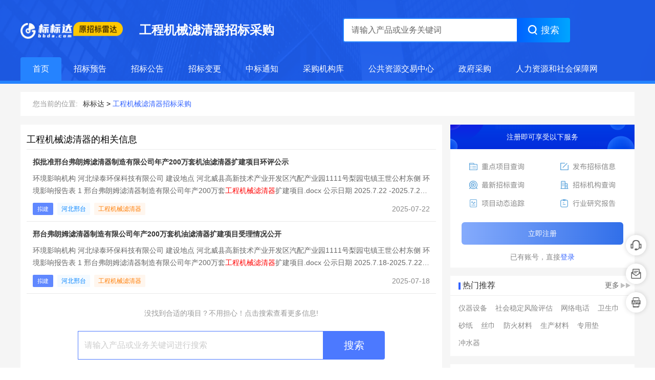

--- FILE ---
content_type: text/html
request_url: https://bbda.com/list/335151/1356
body_size: 6257
content:
<!DOCTYPE html>
<html>
<head>
    <meta charset="UTF-8">
    <meta name="viewport" content="width=device-width,initial-scale=1,maximum-scale=1,user-scalable=no">
    <meta http-equiv="pragram" content="no-cache">
    <meta http-equiv="cache-control" content="no-cache, no-store, must-revalidate">
    <meta http-equiv="expires" content="0">
    <title>工程机械滤清器招标采购_标标达商机网</title>
    <meta name="keywords" content="工程机械滤清器招标采购">
    <meta name="description" content="提供工程机械滤清器招标采购招标信息，采购信息，中标信息，业主委托等招投标信息。登陆工程机械滤清器招标采购获取全面、精准、及时的招标信息！查询工程机械滤清器招标采购招投标信息就上标标达商机网！">
    <link rel="shortcut icon" href="/pc/favicon.ico">
    <link rel="stylesheet" type="text/css" href="https://bbdaseo.oss-cn-shenzhen.aliyuncs.com/static/css/common.css?v=1">
    <link rel="stylesheet" type="text/css" href="https://bbdaseo.oss-cn-shenzhen.aliyuncs.com/static/css/bid_list.css?v=1">
</head>
<body>
<div>
    <div id="site_category_layout">
        <!-- 头部导航header -->
        <div><div>
        <div class="headContainer">
            <div class="header">
                <div class="header-layout">
                    <div class="header-left">
                        <div class="header-left-container">
                            <a href="/index">
                                <div class="header-logo">
                                    <img id="headLogo" class="logo-img"
                                         src="https://bbdaseo.oss-cn-shenzhen.aliyuncs.com/static/img/header_logo.png">
                                </div>
                            </a>
                            <h1>工程机械滤清器招标采购</h1>
                        </div>
                        <div class="header-search">
                            <input type="text" id="headerkeyword" class="search-input" onkeydown="headSubmit(event);"
                                placeholder="请输入产品或业务关键词">
                            <button class="search-button" id="searchButton" onclick="searchHead()">
                                <!-- <i class="iconfont icon-iconsearch" style="color:#fff;"></i> -->
                                <img class="searchIcon" src="https://bbdaseo.oss-cn-shenzhen.aliyuncs.com/static/img/searchIconImg.png" >
                                <span>搜索</span>
                            </button>
                        </div>
                    </div>
                    <div class="header-right">
                        <div class="header-center">
                            <ul class="el-menu" id="menuListContent">
                                <li class="topNavItem">
                                    <a class="titleBox titleBox_active" href="/index">首页</a>
                                </li>
                                <li class="topNavItem">
                                    <a class="titleBox" href="/bidlist/yugao_0_0.html">招标预告</a>
                                </li>
                                <li class="topNavItem">
                                    <a class="titleBox" href="/bidlist/i_zhaobiao_0_0.html">招标公告</a>
                                </li>
                                <li class="topNavItem">
                                    <a class="titleBox" href="/bidlist/i_biangeng_0_0.html">招标变更</a>
                                </li>
                                <li class="topNavItem">
                                    <a class="titleBox" href="/bidlist/w_zhongbiao_0_0.html">中标通知</a>
                                </li>
                                <li class="topNavItem">
                                    <a class="titleBox" href="/orglist/purch_0_0.html">采购机构库</a>
                                </li>
                                <li class="topNavItem">
                                    <a class="titleBox" href="/wordlist/1036055_0.html">公共资源交易中心</a>
                                </li>
                                <li class="topNavItem">
                                    <a class="titleBox" href="/wordlist/1036056_0.html">政府采购</a>
                                </li>
                                <li class="topNavItem">
                                    <a class="titleBox" href="/wordlist/1036057_0.html">人力资源和社会保障网</a>
                                </li>
                            </ul>
                        </div>
                    </div>
                </div>
                <div class="headLine"></div>
            </div>
        </div>
    </div></div>
        <!-- 内容盒子 -->
        <div class="center-box">
            <div class="top-nav">
                <p class="nav-title">您当前的位置: </p>
                <a class="nav-item" href="/index">标标达</a>
                <span>
                     >
                     <a class="nav-item active-item"
                        href="/wordlist/335151_0.html">工程机械滤清器招标采购</a>
                </span>

            </div>

            <div class="divider" style="height: 16px"></div>
            <div class="content-layout">

                <!--网站地图列表标讯-->
                <div class="site-box">
                    <div class="site-box-title">
                        <span>工程机械滤清器</span>
                        <span>的相关信息</span>
                    </div>
                    <!--列表-->
                    <div id="bidList" class="recommend-list">
                        <a class="recommend-item right_item"
                           href="/bidDetail/ec19115676aafb1a58b6de492e4c1c9bde5800ab466d366c32972c4aaeb23432.html"
                           target="_blank"
                        >
                            <div class="right_item_title">拟批准邢台弗朗姆滤清器制造有限公司年产200万套机油滤清器扩建项目环评公示</div>
                            <div class="right_item_content">环境影响机构 河北绿泰环保科技有限公司
建设地点 河北威县高新技术产业开发区汽配产业园1111号梨园屯镇王世公村东侧
环境影响报告表
1 邢台弗朗姆滤清器制造有限公司年产200万套<span style='color:red;'>工程机械滤清器</span>扩建项目.docx
公示日期 2025.7.22 -2025.7.29（5个工作日）
注：该报告书不含涉及国家秘密、商业秘密、个人隐私以及涉及国家安全、公共安全、经济安全以及社会稳</div>
                            <div class="bottom-row">
                                <div class="bid-type-layout">
                                    <div class="tag bid-type invite">
                                        <div class="bid-subtitle">
                                            <div>
                                                <span class="subtitle-text">拟建</span>
                                            </div>
                                        </div>
                                    </div>
                                </div>
                                <div class="tag location limit-width">河北邢台</div>
                                <div class="tag amount limit-width">工程机械滤清器</div>
                                <div class="time">2025-07-22</div>
                            </div>
                        </a><a class="recommend-item right_item"
                           href="/bidDetail/ec19115676aafb1a58b6de492e4c1c9b38bd0dd5b86aff4ea26139e911c90f50.html"
                           target="_blank"
                        >
                            <div class="right_item_title">邢台弗朗姆滤清器制造有限公司年产200万套机油滤清器扩建项目受理情况公开</div>
                            <div class="right_item_content">环境影响机构
河北绿泰环保科技有限公司
建设地点 河北威县高新技术产业开发区汽配产业园1111号梨园屯镇王世公村东侧
环境影响报告表 1 邢台弗朗姆滤清器制造有限公司年产200万套<span style='color:red;'>工程机械滤清器</span>扩建项目.docx
公示日期 2025.7.18-2025.7.22（2个工作日）
注：该报告书不含涉及国家秘密、商业秘密、个人隐私以及涉及国家安全、公共安全、经济安全以及社会稳定</div>
                            <div class="bottom-row">
                                <div class="bid-type-layout">
                                    <div class="tag bid-type invite">
                                        <div class="bid-subtitle">
                                            <div>
                                                <span class="subtitle-text">拟建</span>
                                            </div>
                                        </div>
                                    </div>
                                </div>
                                <div class="tag location limit-width">河北邢台</div>
                                <div class="tag amount limit-width">工程机械滤清器</div>
                                <div class="time">2025-07-18</div>
                            </div>
                        </a>
                    </div>
                    <!--底部内容-->
                    <div class="bottom-layout">
                        <!--搜索查看更多-->
                        <div class="search-more-layout">
                            <div class="search-text">没找到合适的项目？不用担心！点击搜索查看更多信息!</div>
                            <div class="search-box">
                                <input type="text" id="search" onkeydown="keyupSubmit(event);" autocomplete="off" class="search-input" placeholder="请输入产品或业务关键词进行搜索">
                                <div class="search-btn" onclick="searchJump()">搜索</div>
                            </div>
                        </div>
                    </div>

                    <div class="bottom-layout">
                        <!--标标达分站-->
                        <div class="guess-like">
                            <div class="bottom-layout-title">标标达分站</div>
                            <div class="guess-like-list">
                                <div class="w50 mb8">
                                    <div>
                                        华东：
                                        <a href="/area/1273.html" target="_blank">上海</a>
                                        <a href="/area/1181.html" target="_blank">江苏</a>
                                        <a href="/area/1356.html" target="_blank">浙江</a>
                                        <a href="/area/1001.html" target="_blank">安徽</a>
                                        <a href="/area/1021.html" target="_blank">福建</a>
                                        <a href="/area/1274.html" target="_blank">山东</a>
                                    </div>
                                </div>
                                <div class="w50 mb8">
                                    <div>
                                        华北：
                                        <a href="/area/1019.html" target="_blank">北京</a>
                                        <a href="/area/1313.html" target="_blank">天津</a>
                                        <a href="/area/1093.html" target="_blank">河北</a>
                                        <a href="/area/1250.html" target="_blank">山西</a>
                                        <a href="/area/1222.html" target="_blank">内蒙古</a>
                                    </div>
                                </div>
                                <div class="w50 mb8">
                                    <div>
                                        西南：
                                        <a href="/area/1020.html" target="_blank">重庆</a>
                                        <a href="/area/1291.html" target="_blank">四川</a>
                                        <a href="/area/1068.html" target="_blank">贵州</a>
                                        <a href="/area/1339.html" target="_blank">云南</a>
                                        <a href="/area/1315.html" target="_blank">西藏</a>
                                    </div>
                                </div>
                                <div class="w50 mb8">
                                    <div>
                                        东北：
                                        <a href="/area/1119.html" target="_blank">黑龙江</a>
                                        <a href="/area/1207.html" target="_blank">辽宁</a>
                                        <a href="/area/1171.html" target="_blank">吉林</a>
                                    </div>
                                </div>
                                <div class="w50 mb8">
                                    <div>
                                        华南：
                                        <a href="/area/1031.html" target="_blank">广东</a>
                                        <a href="/area/1053.html" target="_blank">广西</a>
                                        <a href="/area/1133.html" target="_blank">海南</a>
                                    </div>
                                </div>
                                <div class="w50 mb8">
                                    <div>
                                        西北：
                                        <a href="/area/1262.html" target="_blank">陕西</a>
                                        <a href="/area/1078.html" target="_blank">甘肃</a>
                                        <a href="/area/1241.html" target="_blank">青海</a>
                                        <a href="/area/1235.html" target="_blank">宁夏</a>
                                        <a href="/area/1323.html" target="_blank">新疆</a>
                                    </div>
                                </div>
                                <div class="w50">
                                    <div>
                                        华中：
                                        <a href="/area/1138.html" target="_blank">河南</a>
                                        <a href="/area/1105.html" target="_blank">湖北</a>
                                        <a href="/area/1156.html" target="_blank">湖南</a>
                                        <a href="/area/1195.html" target="_blank">江西</a>
                                    </div>
                                </div>
                            </div>
                        </div>
                    </div>
                </div>

                <div class="divider" style="width: 16px"></div>
                <!--右侧布局-->
                <div class="content-right">
                    <!--登录注册-->
                    <a class="login-box" rel="nofollow" href="javascript:;" onclick="openwin('/pc')">
                        <div class="login-title">注册即可享受以下服务</div>
                        <img class="login-vip" src="https://bbdaseo.oss-cn-shenzhen.aliyuncs.com/static/img/login_box_vip.png">
                        <div class="login-btn">立即注册</div>
                        <div class="login-bottom">已有账号，直接<span style="color: #3363FF">登录</span></div>
                    </a>

                    <!--热门推荐-->
                    <div class="hot-bid">
                        <div class="main_title_more">
                            <div class="hot-bid-title">
                                <span class="title-left"></span>
                                <div>热门推荐</div>
                            </div>
                            <a class="main_more" href="/catmap" target="_blank">
                                <span>更多</span>
                                <img src="https://bbdaseo.oss-cn-shenzhen.aliyuncs.com/static/img/infoMoreIcon.png">
                            </a>
                        </div>
                        <div class="hot-word-list">
                            <a class="hot-word-item" href="/wordlist/244452_0.html" target="_blank">仪器设备</a><a class="hot-word-item" href="/wordlist/1001429_0.html" target="_blank">社会稳定风险评估</a><a class="hot-word-item" href="/wordlist/343892_0.html" target="_blank">网络电话</a><a class="hot-word-item" href="/wordlist/135188_0.html" target="_blank">卫生巾</a><a class="hot-word-item" href="/wordlist/1002863_0.html" target="_blank">砂纸</a><a class="hot-word-item" href="/wordlist/1004658_0.html" target="_blank">丝巾</a><a class="hot-word-item" href="/wordlist/1008072_0.html" target="_blank">防火材料</a><a class="hot-word-item" href="/wordlist/1009714_0.html" target="_blank">生产材料</a><a class="hot-word-item" href="/wordlist/1013184_0.html" target="_blank">专用垫</a><a class="hot-word-item" href="/wordlist/1013185_0.html" target="_blank">冲水器</a>
                        </div>
                    </div>

                    <!--采购单位-->
                    <div class="hot-bid">
                        <div class="main_title_more">
                            <div class="hot-bid-title">
                                <span class="title-left"></span>
                                <div>采购单位</div>
                            </div>
                            <a class="main_more" href="/orglist/purch_0_0.html" target="_blank">
                                <span>更多</span>
                                <img src="https://bbdaseo.oss-cn-shenzhen.aliyuncs.com/static/img/infoMoreIcon.png">
                            </a>
                        </div>
                        <div class="hot-word-list">
                            <a class="hot-word-item" href="/purchlist/1_0.html" target="_blank">宝山钢铁股份有限公司</a><a class="hot-word-item" href="/purchlist/2_0.html" target="_blank">邯郸市恒金供应链管理有限公司</a><a class="hot-word-item" href="/purchlist/3_0.html" target="_blank">三一集团</a><a class="hot-word-item" href="/purchlist/4_0.html" target="_blank">山东钢铁集团日照有限公司</a><a class="hot-word-item" href="/purchlist/5_0.html" target="_blank">中国核工业建设股份有限公司</a><a class="hot-word-item" href="/purchlist/6_0.html" target="_blank">安徽省发展和改革委员会</a><a class="hot-word-item" href="/purchlist/7_0.html" target="_blank">中国医科大学附属第一医院</a><a class="hot-word-item" href="/purchlist/8_0.html" target="_blank">中国医科大学附属盛京医院</a><a class="hot-word-item" href="/purchlist/9_0.html" target="_blank">新兴铸管股份有限公司供应链分公司</a><a class="hot-word-item" href="/purchlist/38636_0.html" target="_blank">宝钢股份</a>
                        </div>
                    </div>

                    <!--供应商-->
                    <div class="hot-bid">
                        <div class="main_title_more">
                            <div class="hot-bid-title">
                                <span class="title-left"></span>
                                <div>供应商</div>
                            </div>
                            <a class="main_more" href="/orglist/suppl_0_0.html" target="_blank">
                                <span>更多</span>
                                <img src="https://bbdaseo.oss-cn-shenzhen.aliyuncs.com/static/img/infoMoreIcon.png">
                            </a>
                        </div>
                        <div class="hot-word-list">
                            <a class="hot-word-item" href="/suppllist/1_0.html" target="_blank">快购达集团有限公司</a><a class="hot-word-item" href="/suppllist/2_0.html" target="_blank">江苏真会买供应链服务有限公司</a><a class="hot-word-item" href="/suppllist/3_0.html" target="_blank">北京京东朝弘贸易有限公司</a><a class="hot-word-item" href="/suppllist/4_0.html" target="_blank">江苏特零网络科技有限公司</a><a class="hot-word-item" href="/suppllist/5_0.html" target="_blank">南京砚敏至臻信息科技有限公司</a><a class="hot-word-item" href="/suppllist/7_0.html" target="_blank">四川远博瑞兴建设工程有限公司</a><a class="hot-word-item" href="/suppllist/8_0.html" target="_blank">苏州万事兴办公设备有限公司</a><a class="hot-word-item" href="/suppllist/38005_0.html" target="_blank">中移建设有限公司</a><a class="hot-word-item" href="/suppllist/10_0.html" target="_blank">炘知惠信息(江苏)有限公司</a><a class="hot-word-item" href="/suppllist/11_0.html" target="_blank">青海晟泰建筑工程有限公司</a>
                        </div>
                    </div>

                    <!--代理机构-->
                    <div class="hot-bid">
                        <div class="main_title_more">
                            <div class="hot-bid-title">
                                <span class="title-left"></span>
                                <div>代理机构</div>
                            </div>
                            <a class="main_more" href="/orglist/agent_0_0.html" target="_blank">
                                <span>更多</span>
                                <img src="https://bbdaseo.oss-cn-shenzhen.aliyuncs.com/static/img/infoMoreIcon.png">
                            </a>
                        </div>
                        <div class="hot-word-list">
                            <a class="hot-word-item" href="/agentlist/1_0.html" target="_blank">上海公共资源交易中心</a><a class="hot-word-item" href="/agentlist/2_0.html" target="_blank">华润守正招标有限公司</a><a class="hot-word-item" href="/agentlist/3_0.html" target="_blank">鞍钢招标有限公司</a><a class="hot-word-item" href="/agentlist/4_0.html" target="_blank">山东省政府采购中心</a><a class="hot-word-item" href="/agentlist/5_0.html" target="_blank">中招国际招标有限公司</a><a class="hot-word-item" href="/agentlist/6_0.html" target="_blank">公诚管理咨询有限公司</a><a class="hot-word-item" href="/agentlist/7_0.html" target="_blank">东莞市公共资源交易中心</a><a class="hot-word-item" href="/agentlist/8_0.html" target="_blank">安徽省招标集团股份有限公司</a><a class="hot-word-item" href="/agentlist/9_0.html" target="_blank">国家能源集团国际工程咨询有限公司</a><a class="hot-word-item" href="/agentlist/10_0.html" target="_blank">中国华能集团有限公司北京招标分公司</a>
                        </div>
                    </div>

                </div>
            </div>

        </div>
        <!-- 底部导航 -->
        <div><div>
    <div class="footer">
        <div class="footer-container">
            <div class="sidebar_a">
                <div class="sidebar_a_guild_box">
                    <div class="sidebar_a_guild">
                        <span class="sidebar_a_title">招标采购</span>
                        <a href="/bidlist/invite_0_0.html">采购公告</a>
                        <a href="/bidlist/win_0_0.html">采购结果</a>
                        <a rel="nofollow" href="javascript:;" onclick="'openwin('/pc/homeSubpageList?sideNavIndex=3)'">企业直采</a>
                    </div>
                    <div class="sidebar_a_guild">
                        <span class="sidebar_a_title">提前项目</span>
                        <a href="/bidlist/yugao_0_0.html">招标预告</a>
                        <a href="/bidlist/yixiang_0_0.html">采购意向</a>
                        <a href="/bidlist/nijian_0_0.html">拟建审批</a>
                    </div>
                    <div class="sidebar_a_guild">
                        <span class="sidebar_a_title">商机预测</span>
                        <a rel="nofollow" href="javascript:;" onclick="openwin('/pc/homeSubpageList?sideNavIndex=9')">周期性采购</a>
                        <a rel="nofollow" href="javascript:;" onclick="openwin('/pc/homeSubpageList?sideNavIndex=11')">采购流程规律</a>
                        <a rel="nofollow" href="javascript:;" onclick="openwin('/pc/homeSubpageList?sideNavIndex=10')">特定客户群采购</a>
                    </div>
                    <div class="sidebar_a_guild">
                        <span class="sidebar_a_title">机构名录</span>
                        <a href="/orglist/purch_0_0.html">采购单位</a>
                        <a href="/orglist/suppl_0_0.html">中标单位</a>
                        <a href="/orglist/agent_0_0.html">代理机构</a>
                    </div>
                    <div class="sidebar_a_guild">
                        <span class="sidebar_a_title">企业服务</span>
                        <a rel="nofollow" href="javascript:;" onclick="openwin('/pc/homemarketDetail?keyword=宣传片')">市场分析</a>
                        <a rel="nofollow" href="javascript:;" onclick="openwin('/pc/vipCenter?vipType=5')">数据导出</a>
                        <a rel="nofollow" href="javascript:;" onclick="openwin('/pc/vipCenter?vipType=5')">广告服务</a>
                        <a rel="nofollow" href="javascript:;" onclick="openwin('/pc/vipCenter?vipType=5')">行业报告</a>
                        <a rel="nofollow" href="javascript:;" onclick="openwin('/pc/vipCenter?vipType=5')">定制服务</a>
                    </div>
                    <div class="sidebar_a_guild">
                        <span class="sidebar_a_title">关于我们</span>
                        <a rel="nofollow" href="javascript:;" onclick="openwin('/pc/aboutUs')">标标达APP</a>
                        <a rel="nofollow" href="javascript:;" onclick="openwin('/pc/aboutCompany')">公司介绍</a>
                        <a href="/sitemap" target="_blank">网站地图</a>
                    </div>
                </div>
                <div class="sidebar_a_logo">
                    <img src="https://bbdaseo.oss-cn-shenzhen.aliyuncs.com/static/img/footer_logo.png" style="width: 186px;height: 42px;">
                    <div class="sidebar_a_tell">
                        <img src="https://bbdaseo.oss-cn-shenzhen.aliyuncs.com/static/img/footer_phone.png">
                        <span>400-888-7022</span>
                    </div>
                </div>
            </div>
            <div class="sidebar_b">
                <div style="margin-left: 78px;">
                    <div style="display: flex;">
                        <div style="display: flex;flex-flow: column;align-items: center;margin-right: 74px;">
                            <div style="width: 95px;height: 95px;box-sizing: border-box;padding: 3px;background-color: #fff;margin-bottom: 10px;">
                                <img style="width: 100%;height: 100%;" src="https://bbdaseo.oss-cn-shenzhen.aliyuncs.com/static/img/footer_download_qrcode.png" alt="">
                            </div>
                            <p style="color: #fff;font-size: 14px;">APP下载</p>
                        </div>
                        <div style="display: flex;flex-flow: column;align-items: center;margin-right: 74px;">
                            <div style="width: 95px;height: 95px;box-sizing: border-box;padding: 3px;background-color: #fff;margin-bottom: 10px;">
                                <img style="width: 100%;height: 100%;" src="https://bbdaseo.oss-cn-shenzhen.aliyuncs.com/static/img/footer_wxapp_qrcode.png" alt="">
                            </div>
                            <p style="color: #fff;font-size: 14px;">小程序</p>
                        </div>
                        <div style="display: flex;flex-flow: column;align-items: center;">
                            <div style="width: 95px;height: 95px;box-sizing: border-box;padding: 3px;background-color: #fff;margin-bottom: 10px;">
                                <img style="width: 100%;height: 100%;" src="https://bbdaseo.oss-cn-shenzhen.aliyuncs.com/static/img/footer_wxpublic_qrcode.jpg" alt="">
                            </div>
                            <p style="color: #fff;font-size: 14px;">公众号</p>
                        </div>
                    </div>
                </div>
            </div>
        </div>
        <div class="siteinfo">
            <div class="siteinfo_box" style="font-size: 12px">
                <span>@2025 </span>
                <span id="copy_right_company">厦门星汉数智科技有限公司</span>
                <span>|</span>
                <a href="https://beian.miit.gov.cn/" style="color:#fff" target="_blank" id="icp_info">闽ICP备2021005698号-5</a>
                <a target="_blank" href="http://www.beian.gov.cn/portal/registerSystemInfo?recordcode=35020302036602" style="color:#fff" id="net_sec">
                    <span>|</span>
                    <img src="https://bbdaseo.oss-cn-shenzhen.aliyuncs.com/static/img/net_sec.png" class="net_sec_img">
                    <span id="net_sec_info">闽公网安备 35020302036602号</span>
                </a>
            </div>
            <div class="appinfo_box" style="font-size: 12px">
                <span>APP名称：标标达</span>
                <span>|</span>
                <span>版本号：V4.1.0</span>
                <span>|</span>
                <span>开发者：</span>
                <span id="developer_company">厦门星汉数智科技有限公司</span>
                <span>|</span>
                <a href="/productFeatures-bbd.html" style="color:#fff">产品功能</a>
                <span>|</span>
                <a href="/privacy-agreement-bbd-xm.html" style="color:#fff" target="_blank">隐私政策</a>
                <span>|</span>
                <a href="/yingyongquanxian-bbd-xm.html" style="color:#fff" target="_blank">权限说明</a>
            </div>
        </div>
    </div>
</div></div>
        <!-- 侧边栏 -->
        <div><div>
    <div class="nav_main">
        <div class="nav_kefu_box">
            <div class="nav_kefu" id="nav_kefu">
                <img id="img_kefu" src="https://bbdaseo.oss-cn-shenzhen.aliyuncs.com/static/img/layout-aside-img1.png">
            </div>
            <div class="nav_kefu_showPop" style="display: none"  id="nav_kefu_showPop">
                <div class="kefu_showPop_content">
                    <p class="showPop_content_pA">
                        <img src="https://bbdaseo.oss-cn-shenzhen.aliyuncs.com/static/img/aside-kefu-icon.png">
                        <span>客服电话</span>
                    </p>
                    <p class="showPop_content_pB">400-888-7022</p>
                </div>
                <div class="showPop_arrow"></div>
            </div>
        </div>
        <div class="nav_kefu_box">
            <div class="nav_kefu" id="nav_pubic" onclick="feedbackClick()">
                <img id="img_pubic" src="https://bbdaseo.oss-cn-shenzhen.aliyuncs.com/static/img/layout-aside-img2.png">
            </div>
        </div>
        <div class="nav_kefu_box">
            <div class="nav_kefu" id="nav_APP">
                <img id="img_APP" src="https://bbdaseo.oss-cn-shenzhen.aliyuncs.com/static/img/layout-aside-img3.png">
            </div>
            <div class="nav_APP_showPop" style="display: none"  id="nav_APP_showPop">
                <div style="display: flex;flex-flow: column;align-items: center;">
                    <img style="width: 140px;margin-bottom: 4px;" src="https://bbdaseo.oss-cn-shenzhen.aliyuncs.com/static/img/footer_download_qrcode.png">
                    <p style="font-size: 12px;color: #3363FF;white-space: nowrap;padding-bottom: 4px;">下载APP解锁更多独家功能</p>
                </div>
                <div class="showPop_arrow"></div>
            </div>
        </div>
        <div class="nav_kefu_box nav_top_hide" id="toTop" onclick="topClick()">
            <div class="nav_kefu">
                <img id="img_top" src="https://bbdaseo.oss-cn-shenzhen.aliyuncs.com/static/img/layout-aside-img4.png">
            </div>
        </div>
    </div>

    <!-- 意见反馈 -->
    <div id="feedbackDialog" class="hide-feedback">
        <div class="feedback-dialog">
            <img class="dialog-close" src="https://bbdaseo.oss-cn-shenzhen.aliyuncs.com/static/img/popupClose.png" alt="" onclick="closeGuideDialog()">
            <div class="dialog-title">意见反馈</div>
            <div class="dialog-main">
                <div>
                    <div class="item-text">请输入您的联系电话(必填)</div>
                    <div class="item-input">
                        <input type="text" id="feedbackPhone" autocomplete="off" class="feedback-phone" placeholder="留下电话，我们将尽快为您解决"/>
                    </div>
                </div>
                <div class="item-text">请选择您反馈的问题类型(必填)</div>
                <div class="item-radio">
                    <div class="radio-season checked-active">
                        <input class="radio-inner" type="radio" name="type" value="1" checked="checked" />系统问题
                    </div>
                    <div class="radio-season">
                        <input class="radio-inner" type="radio" name="type" value="2" />功能建议
                    </div>
                    <div class="radio-season">
                        <input class="radio-inner" type="radio" name="type" value="3" />其他问题
                    </div>
                </div>
                <div class="item-textarea">
                    <textarea class="textarea-inner" id="textValue" oninput="checkTxt()" rows="10" resize="none" placeholder="请描述您遇到的问题或建议，谢谢！" maxlength="500"></textarea>
                    <span class="textarea-count"><span id="textNum">0</span>/500</span>
                </div>
                <div class="item-btn" onclick="submitData()">提交</div>
            </div>
        </div>
        <div class="over"></div>
    </div>
</div></div>
    </div>
</div>
</body>
<script type="text/javascript" src="https://bbdaseo.oss-cn-shenzhen.aliyuncs.com/static/libs/jquery-2.1.0.min.js"></script>
<script type="text/javascript" src="https://bbdaseo.oss-cn-shenzhen.aliyuncs.com/static/js/head-click.js?v=1"></script>
<script type="text/javascript" src="https://bbdaseo.oss-cn-shenzhen.aliyuncs.com/static/js/bid_list.js?v=1"></script>
</html>

--- FILE ---
content_type: text/css
request_url: https://bbdaseo.oss-cn-shenzhen.aliyuncs.com/static/css/bid_list.css?v=1
body_size: 3185
content:
*{
    -webkit-box-sizing:border-box;
    -moz-box-sizing:border-box;
    -o-box-sizing:border-box;
    box-sizing:border-box;
    -moz-outline:none;
}
html,body,#app.app-box,.ivu-layout{height:100%;}
/* .layout-padding{height:90%;margin-bottom:54px;} */

body {
    background: #fff!important;
    font-size:14px;
    font-family:"microsoft yahei", Arial, Helvetica, sans-serif;
}
body,ul,ol,li,h1,h2,h3,h4,h5,h6,dl,dt,dd,p,span,tbody,thead,th,tr,td{
    margin:0;
    padding:0;
    border:none;
}
p{margin:0;}
ul,ol{
    list-style:none;
}
input, button {
    background: none;
    outline: none;
    border: none;
}
a{
    text-decoration:none;
}
a:focus {
    outline: none;
}
::-ms-clear,
::-ms-reveal
{
    display:none;
}
::-webkit-input-placeholder {/* Chrome/Opera/Safari */ color:#ccc;}
::-moz-placeholder {/* Firefox 19+ */ color:#ccc;}
:-ms-input-placeholder {/* IE 10+ */ color:#ccc;}
:-moz-placeholder {/* Firefox 18- */ color:#ccc;}

.clearfix:after{
    content:".";
    display:block;
    height:0;
    clear:both;
    visibility:hidden;

}
.clear{
    clear:both;
}
textarea{
    font-family:'YaHei';
    resize: none;
    color:#eee;
}
i{font-style:normal;}

.clearfix{zoom:1;}
.float_l{
    float: left;
}
.float_r{
    float: right;
}
li {
    list-style: none;
}
[v-clock] {
    display: none;
}
/*img{*/
/*max-width: 100%;*/
/*max-height: 100%;*/
/*}*/
.hide{
    display: none;
}
.show{
    display: block;
}
.inline_block{display:inline-block;}
[v-cloak]{
    display: none;
}
.textLeft{
    text-align: left!important;
}
.textRight{
    text-align: right!important;
}


#site_category_layout{
    width: 100%;
    background: #f5f5f5;
    padding-top: 164px;
}
/* 内容盒子样式 */
.center-box{
    width: 1200px;
    margin: 16px auto 51px;
    background: #fff;
}

.top-nav{
    display: flex;
    height: 48px;
    align-items: center;
    padding: 0 24px;
    border-bottom: 1px solid #f6f6f6;
}
.top-nav .nav-title{
    color: #999;
    padding-right: 10px;
}
.top-nav .nav-item{
    color: #333;
    padding-right: 4px;
}
.top-nav .nav-current{
    color: #3363FF;
}

.divider{
    background: #f6f6f6;
    flex-shrink: 0;
}

.site-box{
    padding: 10px 12px;
    width: 100%;
}

.site-box-title{
    height: 38px;
    font-size: 18px;
    display: flex;
    align-items: center;
    /* border-bottom: 1px solid #eaeaea; */
}

.content-layout{
    display: flex;
}

.site-list{
    padding: 0;
    display: flex;
    flex-wrap: wrap;
}
.site-title {
    padding: 8px 15px;
    flex-shrink: 0;
    color: #333;
    font-weight: bold;
}
.site-line {
    padding: 8px 0;
}
.site-item {
    padding: 8px 15px;
    flex-shrink: 0;
    color: #333;
}
.site-item:hover{
    color: #3363FF;
}
.active-site-item{
    color: #3363FF;
}

.content-right{
    background: #f5f5f5;
}

.login-box{
    width: 360px;
    height: 280px;
    text-align: center;
    background: white;
    cursor: pointer;
    margin-bottom: 16px;
    display: inline-block;
}
.login-title{
    width: 360px;
    height: 48px;
    line-height: 48px;
    color: #fff;
    background-image: url(https://bbdaseo.oss-cn-shenzhen.aliyuncs.com/static/img/login_box_bg.png);
    background-size: contain;
}
.login-vip{
    width: 340px;
    height: 100px;
    margin: 20px 10px;
}
.login-btn{
    width: 316px;
    height: 44px;
    line-height: 44px;
    margin: 0 auto;
    color: #fff;
    background: linear-gradient(270deg, #316FE9 0%, #85ABFC 100%);
    border-radius: 6px 6px 6px 6px;
}
.login-bottom{
    width: 360px;
    height: 48px;
    line-height: 48px;
    color: #888;
}


/*热门行业*/
.hot-bid{
    width: 360px;
    background: white;
    margin-bottom: 16px;
}
.hot-bid:last-of-type{
    margin: 0;
}
.main_title_more{
    display: flex;
    align-items: center;
    justify-content: space-between;
    border-bottom: 1px solid #EEEEEE;
}
.main_more{
    margin-right: 8px;
    color: #666666;
    font-size: 14px;
    font-weight: 400;
    font-family: PingFang SC, PingFang SC;
    display: flex;
    align-items: center;
    cursor: pointer;
}

.main_more img{
    width: 22px;
    height: 12px;
}
.hot-bid-title{
    height: 38px;
    color: #333;
    font-size: 16px;
    display: flex;
    align-items: center;
    padding-left: 16px;
}
.hot-bid-title .title-left{
    width: 4px;
    height: 14px;
    background: #3363FF;
    margin-right: 4px;
    margin-top: 2px;
}
.hot-bid-list{
    padding-left: 16px;
    padding-right: 16px;
}
.hot-bid-list a{
    font-size: 14px;
    color:#888888;
    padding: 4px 0;
}
.hot-bid-list a:hover{
    font-size: 14px;
    color: #3363FF;
}
.hot-bid-list span{
    color: #888888;
}
.hot-bid-item {
    display: flex;
    flex-direction: row;
    align-items: center;
}
.hot-bid-item a{
    display: block;
    font-size: 14px;
    color: #888888;
    padding: 4px 4px 4px 0;
    width: 250px;
    overflow: hidden;
    text-overflow: ellipsis;
    white-space: nowrap;
}
.hot-keyword-list{
    padding-left: 16px;
}
.hot-keyword-list a{
    font-size: 14px;
    color:#888888;
    padding: 4px 0;
}
.hot-keyword-list a:hover{
    font-size: 14px;
    color: #3363FF;
}
.hot-keyword-list ul{
    margin-top: 16px;
}
.hot-keyword-list li{
    display: flex;
    flex-direction: row;
    align-items: center;
 }
.hot-keyword-list li::before{
     content:'';
     display: block;
     width:4px;
     height:4px;
     background:#cccccc;
     border-radius: 50%;
     margin-right:6px;
 }
.hot-word-list{
    padding: 8px;
    display: flex;
    flex-wrap: wrap;
}
.hot-word-item{
    padding: 8px;
    flex-shrink: 0;
    color: #888888;
}
.hot-word-item:hover{
    color: #3363FF;
}


/*更多推荐*/
.recommend-bid{
    width: 360px;
    padding: 16px 0 16px 16px;
    background: white;
    margin-top: 16px;
}
.recommend-bid-title{
    height: 38px;
    color: #333;
    font-size: 16px;
    display: flex;
    align-items: center;
}
.recommend-bid-title .title-left{
    width: 4px;
    height: 14px;
    background: #3363FF;
    margin-right: 4px;
}
.recommend-bid-item{
    padding: 8px 20px 8px 20px;
    flex-shrink: 0;
    color: #333;
    position: relative;
    overflow: hidden;
    text-overflow: ellipsis;
    white-space: nowrap;
}
.recommend-bid-item::before{
    display: inline-block;
    content: "";
    position: absolute;
    left: 6px;
    top: 14px;
    border-radius: 50%;
    width: 6px;
    height: 6px;
    background: #ccc;
}
.recommend-bid-item:hover{
    color: #3363FF;
}

/*底部内容*/
.search-more-layout *{
    box-sizing: border-box;
}
.page-navigation {
    display: flex;
    justify-content: center;
}
.page-navigation-item {
    cursor: pointer;
    color: #333333;
    padding: 10px;
    display: inline-block;
}
.page-navigation-item-active {
    color: #c11e17;
}
.search-text{
    color: #999;
    padding: 30px 0 25px 0;
    text-align: center;
}
.search-box{
    display: flex;
    justify-content: center;
    margin-bottom: 20px;
}
.search-input{
    width: 480px;
    height: 56px;
    line-height: 56px;
    border: 1px solid #4C79FF;
    font-size: 16px;
    padding: 12px;
}
.search-btn{
    width: 120px;
    height: 56px;
    font-size: 20px;
    text-align: center;
    line-height: 56px;
    background: #4C79FF;
    color: #fff;
    border-radius: 0px 4px 4px 0px;
    cursor: pointer;
}
.bottom-layout{
    padding: 0 24px;
}
.bottom-layout-title{
    color: #333;
    position: relative;
    padding: 8px 12px;
    font-size: 16px;
    font-weight: bold;
}
.bottom-layout-title:before{
    display: inline-block;
    content: "";
    position: absolute;
    left: 0;
    top: 16px;
    border-radius: 50%;
    width: 6px;
    height: 6px;
    background: #666;
}
.relate-site,.guess-like,.friends-link{
    padding-bottom: 24px;
}
.relate-site-title{
    font-size: 16px;
    color: #666;
    padding: 8px 0;
}
.relate-site-content{
    font-size: 14px;
    color: #999;
    padding-left: 10px;
}
.guess-like-list,.friends-link-list{
    display: flex;
    padding-left: 10px;
    flex-wrap: wrap;
}
.guess-like-item,.friends-link-item{
    padding: 8px 38px 8px 0;
    flex-shrink: 0;
    color: #999;
    cursor: pointer;
}
.guess-like-item:hover{
    color: #3363FF;
}
.guess-like-list a {
    color: #333;
}
.guess-like-list a:hover {
    color: #3363FF;
}
.friends-link-item{
    color: #3363FF;
}



/*列表*/
.recommend-list {
    border-top: 1px solid #eaeaea;
}
.recommend-list .right_item {
    padding: 12px;
    cursor: pointer;
    border-bottom: 1px solid #eaeaea;
    cursor: pointer;
}
.recommend-item{
    display: block;
}
.recommend-item:hover{
    background: #F7F9FF;
}
.recommend-list .recommend-item .right_item_title {
    height: 24px;
    line-height: 24px;
    font-size: 14px;
    font-weight: 600;
    color: #333333;
    overflow: hidden;
    text-overflow: ellipsis;
    display: -webkit-box;
    -webkit-line-clamp: 2;
    -webkit-box-orient: vertical;
}
.recommend-list .recommend-item .right_item_content {
    height: 48px;
    line-height: 24px;
    font-size: 14px;
    color: #666;
    margin-top: 8px;
    overflow: hidden;
    text-overflow: ellipsis;
    display: -webkit-box;
    -webkit-line-clamp: 2;
    -webkit-box-orient: vertical;
    word-break: break-all;
}

.recommend-list .recommend-item .bottom-row {
    display: flex;
    justify-content: flex-start;
    align-items: center;
    margin-top: 12px;
}

.recommend-list .recommend-item .bottom-row .tag{
    height: 24px;
    line-height: 24px;
    font-size: 12px;
    border-radius: 2px;
    padding: 0 8px;
    margin-right: 8px;
    flex-shrink: 0;
}
.index_content .index_content_main .home_purchase .purchase_list .list_right .right_item .bottom-row .bid-type-layout,
.recommend-list .recommend-item .bottom-row .bid-type-layout {
    display: flex;
    margin-right: 8px;
}
.recommend-list .recommend-item .bottom-row .bid-type-layout .biddingImages_right {
    width: 5px;
    height: 24px;
}
.recommend-list .recommend-item .bottom-row .bid-type-layout .bid-type {
    border-radius: 2px;
    padding: 0 8px;
    margin-right: 0;
    display: flex;
}
.recommend-list .recommend-item .bottom-row .bid-type-layout .invite {
    color: white;
    background: #6088ff;
}
.recommend-list .recommend-item .bottom-row .bid-type-layout .win{
    color: white;
    background: #47b378;
}
.recommend-list .recommend-item .bottom-row .bid-type-layout .bid-type .bid-subtitle {
    display: flex;
}
.recommend-list .recommend-item .bottom-row .bid-type-layout .bid-type .bid-subtitle .subtitle-line {
    display: inline-block;
    width: 1px;
    height: 14px;
    background: #fff;
    margin: 5px 4px 0;
}
.recommend-list .recommend-item .bottom-row .bid-type-layout .bid-type .bid-subtitle .subtitle-text {
    display: inline-block;
    transform: scale(0.92);
}
.recommend-list .recommend-item .bottom-row .location {
    color: #0082FF;
    background: #F4FAFF;
}
.recommend-list .recommend-item .bottom-row .amount {
    color: #FF7F08;
    background: rgba(255,167,87,0.1);
    overflow: hidden;
    text-overflow: ellipsis;
    white-space: nowrap;
}
.recommend-list .recommend-item .bottom-row .purchaser {
    display: inline-block;
    color: #F69524;
    background: #FFF5E8;
    overflow: hidden;
    text-overflow: ellipsis;
    white-space: nowrap;
}
.recommend-list .recommend-item .bottom-row .limit-width {
    overflow: hidden;
    text-overflow: ellipsis;
    white-space: nowrap;
}
.recommend-list .recommend-item .bottom-row .purchaser {
    max-width: 160px;
}
.recommend-list .recommend-item .bottom-row .time {
    font-size: 14px;
    color: #888;
    margin-left: auto;
    flex-shrink: 0;
}


/*省份*/
.filter-area {
    display: flex;
    padding: 10px 0 15px 0;
}

.filter-name{
    height: 24px;
    line-height: 24px;
    padding: 6px 6px 0 24px;
    flex-shrink: 0;
}
.checked-area{
    height: 24px;
    line-height: 24px;
    text-align: center;
    margin: 6px 0;
    background: #3363FF;
    border-radius: 3px 3px 3px 3px;
    color: #fff;
    display: inline-block;
    padding: 0 10px;
}
.area-wrap-flex{
    display: flex;
    flex-wrap: wrap;
}
.area-wrap{
    display: flex;
    align-items: center;
}
.area-item {
    display: flex;
    align-items: center;
    justify-content: center;
    margin: 6px 2px;
    padding: 2px 9px;
    line-height: 20px;
    border-radius: 4px;
    font-size: 14px;
    text-align: center;
    border: 1px solid transparent;
    background-color: #fff;
    cursor: pointer;
    color: #666;
}

area-item:hover{
    color: #4c79ff;
}
.area-item.expand {
    background-color: #f5f5fb;
    border: 1px solid #e0e0e0;
    border-bottom-color: transparent;
    border-bottom-left-radius: 0;
    border-bottom-right-radius: 0;
    position: relative;
    z-index: 2;
}
.province-children{
    padding: 12px 20px;
    background-color: #f5f5f5;
    margin-right: 100px;
    display: flex;
}
.city-label{
    flex-shrink: 0;
    margin: 6px 2px;
    line-height: 26px;
    height: 26px;
    color: #4C79FF;
}
.city-option-item{
    display: inline-block;
    background: #f5f5f5;
    margin: 6px 2px;
    padding: 0 9px;
    line-height: 26px;
    border-radius: 3px;
    height: 26px;
    color: #666;
}
.area-item-active {
    background-color: #3363FF;
    border-radius: 3px;
    color: #ffffff;
}
.active-item{
    color: #3363FF!important;
}

--- FILE ---
content_type: application/javascript
request_url: https://bbdaseo.oss-cn-shenzhen.aliyuncs.com/static/js/head-click.js?v=1
body_size: 2046
content:
// 事件跳转
function openwin(url) {
    window.open (url, "_blank", "")
}
// 消息提示框 关闭
function msgClose() {
    let message = document.querySelector('.message');
    message.classList.add('hide-message');
}
// 顶部搜索框回车事件
function headSubmit(e) {
    var evt = window.event || e;
    console.log(evt + '---' + evt.keyCode)
    if (evt.keyCode == 13){
        //回车事件
        searchHead();
    }
}
// 顶部搜索框
function searchHead() {
    let keyword = document.getElementById('headerkeyword');
    if(keyword.value&&keyword.value!='') {
        url = `https://bbda.com/pc/homeSearch?searchType=project&keyword=${keyword.value}`;
        openwin(url);
    } else {
        var msgDom = document.querySelector('.message');
        var msgText = document.getElementById('msg-text');
        let msg = document.querySelector('.hide-message');
        if(msgDom.classList.contains('message-success')){
            msgDom.classList.add('message-warning');
            msgDom.classList.remove('message-success');
        }
        msgText.innerHTML = '请输入关键词';
        if(msg) {
            msg.classList.remove('hide-message');
            setTimeout(() => {
                msgClose();
            },3000)
        }
    }
}

// 侧边导航栏交互
var kefu = document.getElementById('nav_kefu');
var app = document.getElementById('nav_APP');
var kefuPop =  document.getElementById('nav_kefu_showPop');
var appPop =  document.getElementById('nav_APP_showPop');
kefu.onmouseover = function () {
    kefuPop.style.display = 'block';
}
kefu.onmouseout  = function () {
    kefuPop.style.display = 'none';
}
app.onmouseover = function () {
    appPop.style.display = 'block';
}
app.onmouseout  = function () {
    appPop.style.display = 'none';
}

// 回到顶部
function topClick() {
    document.documentElement.scrollTop = 0;
}

// 顶部个人信息 交互
var user = document.getElementById('userBtn');
var userPopup = document.querySelector('.user-menu');
if(user) {
    user.onmouseover = function () {
        userPopup.style.display = 'block';
    }
    user.onmouseout = function () {
        userPopup.style.display = 'none';
    }
}

//  顶部个人信息 点击事件
function jumpToMine(e,val) {
    e.stopPropagation();
    if(val) {
        if(val == 'outLogin') {
            window.location.href = "/index?logout=true";
        } else {
            window.open (val, "_blank", "");
        }
    }
}

// 验证手机号
function validTel(val) {
    const regex = /^1[3-9]\d{9}$/;
    let ret = regex.test(val);
    return ret;
}

// 意见反馈 打开
function feedbackClick() {
    var feedbackDialog = document.getElementById('feedbackDialog');
    feedbackDialog.classList.remove('hide-feedback');
    document.documentElement.style.overflowY = 'hidden';  	 //隐藏
}
// 意见反馈 关闭
function closeGuideDialog() {
    var feedbackDialog = document.getElementById('feedbackDialog');
    feedbackDialog.classList.add('hide-feedback');
    document.documentElement.style.overflowY = 'scroll';    //显示
}
// 意见反馈 -- 单选项
var preIndex = 0;
var seasonNodes;
(function(){
    seasonNodes = document.querySelectorAll(".radio-season");
    seasonNodes[0].classList.add("checked-active");
    for(var i  = 0;i < seasonNodes.length;i++){
        addClickEvent(i);
    }
})();
function addClickEvent(i){
    seasonNodes[i].onclick = function(e){
        clickRow(e,i);
    };
}
function clickRow(e,index){
    if(preIndex == index){
        return
    }
    document.querySelectorAll(".radio-season")[preIndex].classList.remove("checked-active");
    document.querySelectorAll(".radio-season")[preIndex].querySelector("input").checked = false;
    e.currentTarget.classList.add("checked-active");
    e.currentTarget.querySelector("input").checked = true;
    preIndex = index;
}
// 文本域监听
function checkTxt() {
    var obj = $('#textValue'),
        len = obj.val().length;
    $('#textNum').html(len);
}
// 意见反馈 提交
function submitData() {
    var feedbackPhone = document.getElementById('feedbackPhone').value;
    var textValue = document.getElementById('textValue').value;
    var radioValue = seasonNodes[preIndex].querySelector("input").value;
    var msgText = document.getElementById('msg-text');
    var msgDom = document.querySelector('.message');
    var msg = document.querySelector('.hide-message');
    if (feedbackPhone&&feedbackPhone!='') {
        if (!validTel(feedbackPhone)) {
            msgText.innerHTML = '请输入正确的手机号码！';
            if(msgDom.classList.contains('message-success')){
                msgDom.classList.add('message-warning');
                msgDom.classList.remove('message-success');
            }
        } else {
            if(textValue&&textValue!='') {
                var formData = {
                    "userId": userId,
                    "phoneNumber": feedbackPhone
                }
                if (radioValue == 1) {
                    formData['sysIssue'] = textValue;
                } else if (radioValue == 2) {
                    formData['functionSuggest'] = textValue;
                } else if (radioValue == 3) {
                    formData['otherIssue'] = textValue;
                }
                $.ajax({
                    type: "post",   //请求类型
                    url: "/api/issueFeedback/commitIssue",
                    data: JSON.stringify(formData),
                    contentType: 'application/json',
                    success: function (result) {
                        if(result.code == 1) {
                            msgText.innerHTML = '提交成功！';
                            msgDom.classList.remove('message-warning');
                            msgDom.classList.add('message-success');
                            closeGuideDialog();
                        }
                    },
                    error: function (result) {
                        console.log(result,"异常");
                        closeGuideDialog();
                    }
                });
            } else {
                msgText.innerHTML = '请描述您遇到的问题或建议，谢谢！';
                if(msgDom.classList.contains('message-success')){
                    msgDom.classList.add('message-warning');
                    msgDom.classList.remove('message-success');
                }
            }
        }
    } else {
        msgText.innerHTML = '请输入手机号码';
        if(msgDom.classList.contains('message-success')){
            msgDom.classList.add('message-warning');
            msgDom.classList.remove('message-success');
        }
    }
    if(msg) {
        msg.classList.remove('hide-message');
        setTimeout(() => {
            msgClose();
        },3000)
    }
}